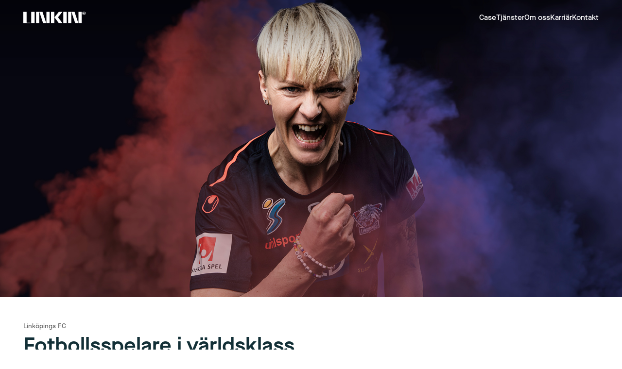

--- FILE ---
content_type: text/html; charset=UTF-8
request_url: https://linkin.se/case/linkopings-fc-fotbollsspelare-i-varldsklass/
body_size: 2704
content:
 <!doctype html><html lang="sv"><head><meta charset="UTF-8"/><meta name="viewport" content="width=device-width,initial-scale=1"><link rel="shortcut icon" type="image/png" href="/assets/images/favicon.ico?v=3"/><script id="CookieConsent" src="https://policy.app.cookieinformation.com/uc.js" data-culture="SV" async></script>   <script>var lbb_settings_data = JSON.parse('{\"general\":{\"title\":\"Linkin - Kreativ kommunikationsbyr\\u00e5\",\"description\":\"En kreativ kommunikationsbyr\\u00e5 i Link\\u00f6ping\",\"jobs_count\":0},\"menus\":{\"main_menu\":{\"title\":\"Huvudmeny\",\"items\":[{\"id\":22,\"url\":\"https:\\/\\/linkin.se\\/case\\/\",\"slug\":\"case\",\"title\":\"Case\",\"class\":\"\",\"target\":\"\",\"parent\":0},{\"id\":21,\"url\":\"https:\\/\\/linkin.se\\/tjanster\\/\",\"slug\":\"tjanster\",\"title\":\"Tj\\u00e4nster\",\"class\":\"\",\"target\":\"\",\"parent\":0},{\"id\":20,\"url\":\"https:\\/\\/linkin.se\\/om-oss\\/\",\"slug\":\"om-oss\",\"title\":\"Om oss\",\"class\":\"\",\"target\":\"\",\"parent\":0},{\"id\":2613,\"url\":\"https:\\/\\/linkin.se\\/jobba-hos-oss\\/\",\"slug\":\"jobba-hos-oss\",\"title\":\"Karri\\u00e4r\",\"class\":\"\",\"target\":\"\",\"parent\":0},{\"id\":19,\"url\":\"https:\\/\\/linkin.se\\/kontakt\\/\",\"slug\":\"kontakt\",\"title\":\"Kontakt\",\"class\":\"\",\"target\":\"\",\"parent\":0}]}},\"config\":{\"defaultPageSlug\":\"hem\",\"cpt\":[{\"type\":\"post\",\"rewrite\":\"\",\"endpoint\":\"posts\",\"taxonomies\":[\"category\",\"post_tag\",\"post_format\"]},{\"type\":\"case\",\"rewrite\":\"case\",\"endpoint\":\"case\",\"taxonomies\":[{\"name\":\"case_category\",\"rewrite\":\"case_category\"}]},{\"type\":\"position\",\"rewrite\":\"jobba-hos-oss\",\"endpoint\":\"position\",\"taxonomies\":[]}]},\"sitemap\":[],\"logged_in\":false,\"footer\":{\"fields\":{\"text\":\"<p><a href=\\\"tel:+4613-1901200\\\">Tel: +46 13-190 12 00<\\/a> \\u00b7 <a href=\\\"mailto:info@linkin.se\\\">info@linkin.se<\\/a><br \\/>\\n<a href=\\\"https:\\/\\/www.google.com\\/maps\\/place\\/Linkin\\/@58.4044249,15.6022645,15z\\/data=!4m2!3m1!1s0x0:0x2c646be6d1118b29?sa=X&amp;ved=2ahUKEwj--5nGpOn4AhVOX_EDHR_pAwkQ_BJ6BAguEAU\\\" target=\\\"_blank\\\" rel=\\\"noopener\\\">Fridtunagatan 41, 582 13 Link\\u00f6ping\\u00a0<\\/a><\\/p>\\n\",\"columns\":[{\"title\":\"Genv\\u00e4gar\",\"links\":[{\"link\":{\"title\":\"Case\",\"url\":\"https:\\/\\/linkin.se\\/case\\/\",\"target\":\"\"}},{\"link\":{\"title\":\"Om oss\",\"url\":\"https:\\/\\/linkin.se\\/om-oss\\/\",\"target\":\"\"}},{\"link\":{\"title\":\"Tj\\u00e4nster\",\"url\":\"https:\\/\\/linkin.se\\/tjanster\\/\",\"target\":\"\"}},{\"link\":{\"title\":\"Karri\\u00e4r\",\"url\":\"https:\\/\\/linkin.se\\/jobba-hos-oss\\/\",\"target\":\"\"}},{\"link\":{\"title\":\"Kontakt\",\"url\":\"https:\\/\\/linkin.se\\/kontakt\\/\",\"target\":\"\"}}]},{\"title\":\"Tj\\u00e4nster\",\"links\":[{\"link\":{\"title\":\"Branding & Identitet\",\"url\":\"https:\\/\\/linkin.se\\/tjanster\\/branding-identitet\\/\",\"target\":\"\"}},{\"link\":{\"title\":\"Kommunikation\",\"url\":\"https:\\/\\/linkin.se\\/tjanster\\/kommunikation\\/\",\"target\":\"\"}},{\"link\":{\"title\":\"Digitalt\",\"url\":\"https:\\/\\/linkin.se\\/tjanster\\/digitalt\\/\",\"target\":\"\"}},{\"link\":{\"title\":\"Studio\",\"url\":\"https:\\/\\/linkin.se\\/tjanster\\/studio\\/\",\"target\":\"\"}}]}]}}}');</script>  <meta name='robots' content='index, follow, max-image-preview:large, max-snippet:-1, max-video-preview:-1' />
	<style>img:is([sizes="auto" i], [sizes^="auto," i]) { contain-intrinsic-size: 3000px 1500px }</style>
	
	<!-- This site is optimized with the Yoast SEO plugin v26.4 - https://yoast.com/wordpress/plugins/seo/ -->
	<link rel="canonical" href="https://linkin.se/case/linkopings-fc-fotbollsspelare-i-varldsklass/" />
	<meta property="og:locale" content="sv_SE" />
	<meta property="og:type" content="article" />
	<meta property="og:title" content="Fotbollsspelare i världsklass | Linkin - Kreativ kommunikationsbyrå" />
	<meta property="og:url" content="https://linkin.se/case/linkopings-fc-fotbollsspelare-i-varldsklass/" />
	<meta property="og:site_name" content="Linkin - Kreativ kommunikationsbyrå" />
	<meta property="article:modified_time" content="2024-09-23T12:43:23+00:00" />
	<meta property="og:image" content="https://linkin.se/wp/custom/uploads/2024/02/linkin-grafik-rock-linkin-png-1.jpg" />
	<meta property="og:image:width" content="1200" />
	<meta property="og:image:height" content="675" />
	<meta property="og:image:type" content="image/jpeg" />
	<meta name="twitter:card" content="summary_large_image" />
	<script type="application/ld+json" class="yoast-schema-graph">{"@context":"https://schema.org","@graph":[{"@type":"WebPage","@id":"https://linkin.se/case/linkopings-fc-fotbollsspelare-i-varldsklass/","url":"https://linkin.se/case/linkopings-fc-fotbollsspelare-i-varldsklass/","name":"Fotbollsspelare i världsklass | Linkin - Kreativ kommunikationsbyrå","isPartOf":{"@id":"https://linkin.se/#website"},"datePublished":"2021-08-24T18:33:50+00:00","dateModified":"2024-09-23T12:43:23+00:00","breadcrumb":{"@id":"https://linkin.se/case/linkopings-fc-fotbollsspelare-i-varldsklass/#breadcrumb"},"inLanguage":"sv-SE","potentialAction":[{"@type":"ReadAction","target":["https://linkin.se/case/linkopings-fc-fotbollsspelare-i-varldsklass/"]}]},{"@type":"BreadcrumbList","@id":"https://linkin.se/case/linkopings-fc-fotbollsspelare-i-varldsklass/#breadcrumb","itemListElement":[{"@type":"ListItem","position":1,"name":"Home","item":"https://linkin.se/"},{"@type":"ListItem","position":2,"name":"Case","item":"https://linkin.se/case/"},{"@type":"ListItem","position":3,"name":"Fotbollsspelare i världsklass"}]},{"@type":"WebSite","@id":"https://linkin.se/#website","url":"https://linkin.se/","name":"Linkin - Kreativ kommunikationsbyrå","description":"En kreativ kommunikationsbyrå i Linköping","potentialAction":[{"@type":"SearchAction","target":{"@type":"EntryPoint","urlTemplate":"https://linkin.se/?s={search_term_string}"},"query-input":{"@type":"PropertyValueSpecification","valueRequired":true,"valueName":"search_term_string"}}],"inLanguage":"sv-SE"}]}</script>
	<!-- / Yoast SEO plugin. -->


<link rel='stylesheet' id='formidable-css' href='https://linkin.se/wp/custom/plugins/formidable/css/formidableforms.css?ver=3311328' type='text/css' media='all' />
<style id='classic-theme-styles-inline-css' type='text/css'>
/*! This file is auto-generated */
.wp-block-button__link{color:#fff;background-color:#32373c;border-radius:9999px;box-shadow:none;text-decoration:none;padding:calc(.667em + 2px) calc(1.333em + 2px);font-size:1.125em}.wp-block-file__button{background:#32373c;color:#fff;text-decoration:none}
</style>
<link rel="https://api.w.org/" href="https://linkin.se/wp-json/" /><link rel="alternate" title="JSON" type="application/json" href="https://linkin.se/wp-json/wp/v2/case/504" /><link rel="EditURI" type="application/rsd+xml" title="RSD" href="https://linkin.se/wp/core/xmlrpc.php?rsd" />
<meta name="generator" content="WordPress 6.7.4" />
<link rel='shortlink' href='https://linkin.se/?p=504' />
<link rel="alternate" title="oEmbed (JSON)" type="application/json+oembed" href="https://linkin.se/wp-json/oembed/1.0/embed?url=https%3A%2F%2Flinkin.se%2Fcase%2Flinkopings-fc-fotbollsspelare-i-varldsklass%2F" />
<link rel="alternate" title="oEmbed (XML)" type="text/xml+oembed" href="https://linkin.se/wp-json/oembed/1.0/embed?url=https%3A%2F%2Flinkin.se%2Fcase%2Flinkopings-fc-fotbollsspelare-i-varldsklass%2F&#038;format=xml" />
<script>document.documentElement.className += " js";</script>
 <script>(function(w,d,s,l,i){w[l]=w[l]||[];w[l].push({'gtm.start':
                    new Date().getTime(),event:'gtm.js'});var f=d.getElementsByTagName(s)[0],
                j=d.createElement(s),dl=l!='dataLayer'?'&l='+l:'';j.async=true;j.src=
                'https://ss.linkin.se/linkin.js?id='+i+dl;f.parentNode.insertBefore(j,f);
            })(window,document,'script','dataLayer','GTM-M4NZQB3');</script><script defer="defer" src="/bundle.js?5c8eccd490b451fd443f"></script><link href="/files/AlterraDisplay-Regular.woff2" rel="preload" as="font" crossorigin=""><link href="/files/MaisonNeueWEB-Book.woff2" rel="preload" as="font" crossorigin=""><link href="/files/MaisonNeueWEB-Demi.woff2" rel="preload" as="font" crossorigin=""><link href="/files/MaisonNeueWEB-Medium.woff2" rel="preload" as="font" crossorigin=""><link href="/style.min.css?5c8eccd490b451fd443f" rel="stylesheet"></head><body id="body"><div id="root"></div> <!-- Matomo --><script type="text/javascript">
var _paq = window._paq = window._paq || [];
_paq.push(['trackPageView']);_paq.push(['enableLinkTracking']);_paq.push(['alwaysUseSendBeacon']);_paq.push(['setTrackerUrl', "\/\/linkin.se\/wp\/custom\/plugins\/matomo\/app\/matomo.php"]);_paq.push(['setSiteId', '1']);var d=document, g=d.createElement('script'), s=d.getElementsByTagName('script')[0];
g.type='text/javascript'; g.async=true; g.src="\/\/linkin.se\/wp\/custom\/uploads\/matomo\/matomo.js"; s.parentNode.insertBefore(g,s);
</script>
<!-- End Matomo Code --> <noscript><iframe src="https://ss.linkin.se/ns.html?id=GTM-M4NZQB3" height="0" width="0" style="display:none;visibility:hidden"></iframe></noscript> <!-- Matomo --><script type="text/javascript">
var _paq = window._paq = window._paq || [];
_paq.push(['trackPageView']);_paq.push(['enableLinkTracking']);_paq.push(['alwaysUseSendBeacon']);_paq.push(['setTrackerUrl', "\/\/linkin.se\/wp\/custom\/plugins\/matomo\/app\/matomo.php"]);_paq.push(['setSiteId', '1']);var d=document, g=d.createElement('script'), s=d.getElementsByTagName('script')[0];
g.type='text/javascript'; g.async=true; g.src="\/\/linkin.se\/wp\/custom\/uploads\/matomo\/matomo.js"; s.parentNode.insertBefore(g,s);
</script>
<!-- End Matomo Code --> </body></html>

--- FILE ---
content_type: text/css; charset=UTF-8
request_url: https://linkin.se/css/600.5c8eccd490b451fd443f.css
body_size: 479
content:
.card{display:flex;flex-direction:column;position:relative;color:#133037;margin-bottom:1.5rem}.card .card-image{position:relative;padding-bottom:60%;overflow:hidden;background:#9ff9d4}.card .card-image img,.card .card-image video{position:absolute;left:0;top:0;width:100%;height:100%;object-fit:cover;overflow-clip-margin:unset;transition:all .75s cubic-bezier(0.23, 1, 0.32, 1)}.card .card-content{padding:.75rem 0}.card .card-content .card-top-title{font-size:.675rem;font-weight:500;margin:0 0 .125rem;opacity:.75}.card .card-content .card-title{font-size:1.25rem;margin:0 0 .5rem}.card .card-content .badge-group .badge{font-size:.575rem}.card .card-content .card-link{margin-top:auto;font-size:.85rem;font-weight:500;padding-top:2.5rem}.card:hover{cursor:pointer;color:inherit}.card:hover .card-image{background:#000}.card:hover .card-image img,.card:hover .card-image video{transform:scale(1.025)}.card:hover .card-link svg{transform:translateX(0.25rem)}.card--bg{background:#9ff9d4;border-radius:.25rem;height:100%;margin:0}.card--bg .card-content{padding:2rem}.card--bg .card-content .card-title{font-size:1.5rem}.card--bg .card-content .card-link{padding-top:20%}.card--bg:hover{background:rgb(183,250.5,222.75);box-shadow:0 .25rem 3rem rgba(0,0,0,.075)}.card--wide .card-content{display:flex;align-items:center}.card--wide .card-content .card-title{margin:0}.card--wide .card-content .card-icon{color:#133b52;margin-left:auto;font-size:1.5rem}.card-container{margin:0 0 1rem}
.section-group .section .column{margin:1.5rem 0;position:relative}.section-group .section .column .icon{color:#ff4a4b;font-size:3rem;margin-bottom:1.5rem}.section-group .section .column .column-title{margin-bottom:.5rem;font-size:1.25rem}.section-group .section .column .number{display:block;font-family:"Alterra Display";color:#ff4a4b;font-size:2.25rem;margin-bottom:.5rem}
.list-group{list-style:none;margin:0;padding:0}.list-group-item{border-bottom:1px solid}.list-group-item .list-link{display:flex;align-items:center;padding:.75rem 0;font-size:1.375rem;font-weight:500;color:#133037}.list-group-item .list-link .icon{margin-left:auto;transition:transform .25s;padding:0 .5rem}.list-group-item .list-link:hover{color:#133b52}.list-group-item .list-link:hover .icon{transform:translateX(0.5rem)}
.site-content .hero{min-height:40rem;height:80vh;display:flex;align-items:flex-end;justify-content:center;position:relative;background:#133037;color:#fff;overflow:hidden}@supports(-webkit-touch-callout: none){.site-content .hero{min-height:-webkit-fill-available}}.site-content .hero .hero-content{position:relative;z-index:1;width:100%;padding-bottom:calc(2rem + 1vw);opacity:0;animation:fadeInUp .5s .125s forwards}.site-content .hero .hero-content .top-title{text-transform:uppercase;letter-spacing:.075rem;font-weight:600;font-size:.675rem;opacity:.85;margin-bottom:.75rem}.site-content .hero .hero-content h1{color:inherit}@media(min-width: 992px){.site-content .hero .hero-content h1{font-size:3.5rem;max-width:60rem;letter-spacing:-0.075rem}}.site-content .hero .hero-content .link{color:inherit;margin-top:.5rem;font-size:.85rem}.site-content .hero .hero-bg{position:absolute;top:0;left:0;height:100%;width:100%;padding:0;object-fit:cover;transform:scale(2);animation:fadeInBg 2s forwards}

/*# sourceMappingURL=600.5c8eccd490b451fd443f.css.map*/

--- FILE ---
content_type: image/svg+xml
request_url: https://linkin.se/files/logo.svg
body_size: 495
content:
<?xml version="1.0" encoding="utf-8"?>
<!-- Generator: Adobe Illustrator 25.4.1, SVG Export Plug-In . SVG Version: 6.00 Build 0)  -->
<svg version="1.1" id="Lager_1" xmlns="http://www.w3.org/2000/svg" xmlns:xlink="http://www.w3.org/1999/xlink" x="0px" y="0px"
	 viewBox="0 0 2828.7 533.9" style="enable-background:new 0 0 2828.7 533.9;" xml:space="preserve">
<style type="text/css">
	.st0{fill:#063038;}
</style>
<g id="Lager_2_00000060718376574391191590000014212676274638796214_">
	<g id="Layer_1">
		<path class="st0" d="M2756.7,0c-34.5,0-63.2,18.8-72.3,43.5v59.6c9.1,24.8,37.8,43.6,72.3,43.6c33.9,0,62.9-18.8,72-43.6V43.5
			C2819.6,18.8,2790.6,0,2756.7,0z M2812.3,99.5c-6.6,18.4-29.6,31.8-55.6,31.8s-49-13.3-55.6-31.8V47.2
			c6.6-18.1,29.6-31.5,55.6-31.5s49,13.3,55.6,31.5V99.5z"/>
		<path class="st0" d="M2788.8,67.7V50.2c-3-8.8-13.6-16-25.7-16h-36.9v75.9h17.2V83.8h14.2l16.9,26.3h17.2v-2.4l-16.9-26.3
			C2781.5,78.6,2786.6,73.8,2788.8,67.7z M2771.8,62.9c-2.1,3.9-6.1,6-12.1,6h-16.3V48.4h16.3c6.1,0,10.6,3,12.1,7V62.9z"/>
		<path class="st0" d="M144,6.9H6.6C2.9,6.9,0,9.8,0,13.4v513.9c0,3.6,2.9,6.6,6.6,6.6c0,0,0,0,0,0h308.9c3.6,0,6.6-2.9,6.6-6.6
			c0,0,0,0,0,0v-12c0-3.6-2.9-6.6-6.6-6.6c0,0,0,0,0,0H157.2c-3.6,0-6.6-2.9-6.6-6.6V13.4C150.6,9.8,147.7,6.9,144,6.9
			C144,6.9,144,6.9,144,6.9z"/>
		<path class="st0" d="M367.5,6.9H505c3.6,0,6.6,2.9,6.6,6.6v513.9c0,3.6-2.9,6.6-6.6,6.6H367.5c-3.6,0-6.6-2.9-6.6-6.6V13.4
			C360.9,9.8,363.9,6.9,367.5,6.9z"/>
		<path class="st0" d="M731.2,15.5l168.1,513.9c0.9,2.7,3.4,4.5,6.3,4.5H1034c3.6,0,6.6-3,6.6-6.6c0-0.7-0.1-1.4-0.3-2L872.2,11.4
			c-0.9-2.7-3.4-4.5-6.2-4.5H737.5c-3.6,0-6.6,2.9-6.6,6.6C730.9,14.1,731,14.8,731.2,15.5z"/>
		<path class="st0" d="M584.3,6.9H718c3.6,0,6.6,2.9,6.6,6.6v513.9c0,3.6-2.9,6.6-6.6,6.6H584.3c-3.6,0-6.6-2.9-6.6-6.6V13.4
			C577.8,9.8,580.7,6.9,584.3,6.9z"/>
		<path class="st0" d="M1053.5,6.9h133.7c3.6,0,6.6,2.9,6.6,6.6v513.9c0,3.6-2.9,6.6-6.6,6.6h-133.7c-3.6,0-6.6-2.9-6.6-6.6V13.4
			C1046.9,9.8,1049.8,6.9,1053.5,6.9z"/>
		<path class="st0" d="M1768,6.9h-148c-2,0-3.9,0.9-5.2,2.5l-196.7,247.3c-1.8,2.3-1.9,5.6-0.1,8l196.8,266.6
			c1.2,1.7,3.2,2.7,5.3,2.7h150c3.6,0,6.6-2.9,6.6-6.6c0-1.4-0.5-2.8-1.3-3.9l-193.9-260.2c-1.8-2.4-1.7-5.7,0.2-8.1l191.5-237.6
			c2.3-2.8,1.8-7-1-9.3C1770.9,7.4,1769.5,6.9,1768,6.9z"/>
		<path class="st0" d="M1266.4,6.9h137.5c3.6,0,6.6,2.9,6.6,6.6v513.9c0,3.6-2.9,6.6-6.6,6.6h-137.5c-3.6,0-6.6-2.9-6.6-6.6V13.4
			C1259.8,9.8,1262.8,6.9,1266.4,6.9z"/>
		<path class="st0" d="M1826.6,6.9h137.5c3.6,0,6.6,2.9,6.6,6.6v513.9c0,3.6-2.9,6.6-6.6,6.6h-137.5c-3.6,0-6.6-2.9-6.6-6.6V13.4
			C1820.1,9.8,1823,6.9,1826.6,6.9z"/>
		<path class="st0" d="M2512.6,6.9h133.7c3.6,0,6.6,2.9,6.6,6.6v513.9c0,3.6-2.9,6.6-6.6,6.6h-133.7c-3.6,0-6.6-2.9-6.6-6.6V13.4
			C2506,9.8,2509,6.9,2512.6,6.9z"/>
		<path class="st0" d="M2190.3,15.5l168.1,513.9c0.9,2.7,3.4,4.5,6.3,4.5h128.5c3.6,0,6.6-3,6.6-6.6c0-0.7-0.1-1.4-0.3-2
			L2331.3,11.4c-0.9-2.7-3.4-4.5-6.2-4.5h-128.5c-3.6,0-6.6,2.9-6.6,6.6C2190,14.1,2190.1,14.8,2190.3,15.5z"/>
		<path class="st0" d="M2043.5,6.9h133.7c3.6,0,6.6,2.9,6.6,6.6v513.9c0,3.6-2.9,6.6-6.6,6.6h-133.7c-3.6,0-6.6-2.9-6.6-6.6V13.4
			C2036.9,9.8,2039.8,6.9,2043.5,6.9z"/>
	</g>
</g>
</svg>


--- FILE ---
content_type: image/svg+xml
request_url: https://linkin.se/files/logo-inverse.svg
body_size: 125
content:
<svg xmlns="http://www.w3.org/2000/svg" viewBox="0 0 2828.67 533.94"><defs><style>.cls-1{fill:#fff;}</style></defs><g id="Lager_2" data-name="Lager 2"><g id="Layer_1" data-name="Layer 1"><path class="cls-1" d="M2756.7,0c-34.49,0-63.22,18.76-72.29,43.55v59.59c9.07,24.79,37.8,43.55,72.29,43.55,33.86,0,62.9-18.76,72-43.55V43.55C2819.6,18.76,2790.56,0,2756.7,0Zm55.64,99.5c-6.65,18.45-29.64,31.75-55.64,31.75s-49-13.3-55.65-31.75V47.19c6.65-18.15,29.64-31.45,55.65-31.45s49,13.3,55.64,31.45Z"/><path class="cls-1" d="M2788.75,67.75V50.2c-3-8.76-13.6-16-25.71-16h-36.88v75.92h17.24V83.78h14.2l16.93,26.31h17.24v-2.42l-16.93-26.31C2781.49,78.63,2786.64,73.81,2788.75,67.75Zm-16.93-4.84c-2.13,3.94-6.05,6-12.11,6H2743.4V48.4h16.31c6.06,0,10.59,3,12.11,7Z"/><path class="cls-1" d="M144,6.86H6.58A6.58,6.58,0,0,0,0,13.44V527.36a6.58,6.58,0,0,0,6.58,6.58H315.46a6.57,6.57,0,0,0,6.58-6.58V515.31a6.57,6.57,0,0,0-6.58-6.58H157.19a6.59,6.59,0,0,1-6.58-6.58V13.44A6.58,6.58,0,0,0,144,6.86Z"/><rect class="cls-1" x="360.92" y="6.86" width="150.61" height="527.09" rx="6.58"/><path class="cls-1" d="M731.19,15.48,899.31,529.41a6.59,6.59,0,0,0,6.26,4.53H1034a6.58,6.58,0,0,0,6.25-8.62L872.17,11.39a6.57,6.57,0,0,0-6.25-4.53H737.45A6.58,6.58,0,0,0,731.19,15.48Z"/><rect class="cls-1" x="577.76" y="6.86" width="146.83" height="527.09" rx="6.58"/><rect class="cls-1" x="1046.89" y="6.86" width="146.83" height="527.09" rx="6.58"/><path class="cls-1" d="M1768,6.86H1620a6.59,6.59,0,0,0-5.15,2.48l-196.7,247.31a6.59,6.59,0,0,0-.14,8l196.85,266.61a6.57,6.57,0,0,0,5.29,2.67h150a6.58,6.58,0,0,0,5.28-10.51L1581.49,263.19a6.56,6.56,0,0,1,.15-8.06L1773.1,17.57A6.58,6.58,0,0,0,1768,6.86Z"/><rect class="cls-1" x="1259.85" y="6.86" width="150.61" height="527.09" rx="6.58"/><rect class="cls-1" x="1820.05" y="6.86" width="150.61" height="527.09" rx="6.58"/><rect class="cls-1" x="2506.02" y="6.86" width="146.83" height="527.09" rx="6.58"/><path class="cls-1" d="M2190.32,15.48l168.12,513.93a6.59,6.59,0,0,0,6.26,4.53h128.47a6.58,6.58,0,0,0,6.25-8.62L2331.3,11.39a6.57,6.57,0,0,0-6.25-4.53H2196.58A6.58,6.58,0,0,0,2190.32,15.48Z"/><rect class="cls-1" x="2036.89" y="6.86" width="146.83" height="527.09" rx="6.58"/></g></g></svg>

--- FILE ---
content_type: application/javascript; charset=UTF-8
request_url: https://linkin.se/js/600.5c8eccd490b451fd443f.bundle.js
body_size: 6608
content:
"use strict";(self.webpackChunklinkin_barebone=self.webpackChunklinkin_barebone||[]).push([[600],{6776:(e,t,n)=>{n.r(t),n.d(t,{default:()=>Ie});var r=n(6540),a=n(9733),i=n(8154),l=n(4625);const s=function(e){return r.createElement("main",{className:"site-content site-content--404"},r.createElement("div",{className:"page-header"},r.createElement("div",{className:"page-header-content"},r.createElement("div",{className:"container"},r.createElement("h1",{className:"page-title"},e.title),r.createElement("p",{className:"lead"},"Sidan du letar efter finns inte."),r.createElement(l.N_,{to:"/"},"Gå till startsidan")))))};const c=function(e){return r.createElement("main",{className:"site-content"},r.createElement("div",{className:"container"},e.posts&&e.posts.map((function(e){return r.createElement("div",null,r.createElement("h1",null,e.title),r.createElement("div",{dangerouslySetInnerHTML:{__html:e.content}}))}))))};var o=n(982),m=n(9456);const u=function(e){var t=e.buzzwords;return r.createElement("div",{className:"section section-standard"},r.createElement("div",{className:"container "+(t||e.title?"":"container-xs")},t&&r.createElement("hr",{className:"mt-3 mb-5"}),r.createElement("div",{className:"row"},e.title&&r.createElement("div",{className:"col-lg-6"},r.createElement("h2",{dangerouslySetInnerHTML:{__html:e.title}})),r.createElement("div",{className:"col-lg"+(t?"-7":"")},r.createElement("div",{className:"rte-content",dangerouslySetInnerHTML:{__html:e.content}})),t&&r.createElement("div",{className:"col-lg-4 ms-auto"},r.createElement("div",{className:"buzzwords"},t.map((function(e,t){return r.createElement("div",{key:t,className:"buzzword"},r.createElement(o.g,{icon:m.dmS}),e.buzzword)})))))))};const d=function(e){return r.createElement("div",{className:"section section-intro"},r.createElement("div",{className:"container container-sm"},r.createElement("div",{className:"lead",dangerouslySetInnerHTML:{__html:e.text}})))};const p=function(e){return r.createElement("div",{className:"section section-well"},r.createElement("div",{className:"container container-md"},r.createElement("div",{className:"lead",dangerouslySetInnerHTML:{__html:e.text}})))};var f=n(8722);function v(e){return v="function"==typeof Symbol&&"symbol"==typeof Symbol.iterator?function(e){return typeof e}:function(e){return e&&"function"==typeof Symbol&&e.constructor===Symbol&&e!==Symbol.prototype?"symbol":typeof e},v(e)}function g(e,t){if(!(e instanceof t))throw new TypeError("Cannot call a class as a function")}function h(e,t){for(var n=0;n<t.length;n++){var r=t[n];r.enumerable=r.enumerable||!1,r.configurable=!0,"value"in r&&(r.writable=!0),Object.defineProperty(e,y(r.key),r)}}function E(e,t,n){return t&&h(e.prototype,t),n&&h(e,n),Object.defineProperty(e,"prototype",{writable:!1}),e}function y(e){var t=function(e,t){if("object"!=v(e)||!e)return e;var n=e[Symbol.toPrimitive];if(void 0!==n){var r=n.call(e,t||"default");if("object"!=v(r))return r;throw new TypeError("@@toPrimitive must return a primitive value.")}return("string"===t?String:Number)(e)}(e,"string");return"symbol"==v(t)?t:t+""}function b(e,t,n){return t=w(t),function(e,t){if(t&&("object"==v(t)||"function"==typeof t))return t;if(void 0!==t)throw new TypeError("Derived constructors may only return object or undefined");return function(e){if(void 0===e)throw new ReferenceError("this hasn't been initialised - super() hasn't been called");return e}(e)}(e,N()?Reflect.construct(t,n||[],w(e).constructor):t.apply(e,n))}function N(){try{var e=!Boolean.prototype.valueOf.call(Reflect.construct(Boolean,[],(function(){})))}catch(e){}return(N=function(){return!!e})()}function w(e){return w=Object.setPrototypeOf?Object.getPrototypeOf.bind():function(e){return e.__proto__||Object.getPrototypeOf(e)},w(e)}function _(e,t){if("function"!=typeof t&&null!==t)throw new TypeError("Super expression must either be null or a function");e.prototype=Object.create(t&&t.prototype,{constructor:{value:e,writable:!0,configurable:!0}}),Object.defineProperty(e,"prototype",{writable:!1}),t&&k(e,t)}function k(e,t){return k=Object.setPrototypeOf?Object.setPrototypeOf.bind():function(e,t){return e.__proto__=t,e},k(e,t)}var O=function(e){function t(e){var n;return g(this,t),(n=b(this,t,[e])).state={loaded:!1},n.trigger=n.viewportTrigger.bind(n),n}return _(t,e),E(t,[{key:"componentDidMount",value:function(){!1!==this.props.suspend&&(0==this.inViewPort()&&window.addEventListener("scroll",this.trigger,{passive:!0}),this.trigger())}},{key:"componentWillUnmount",value:function(){window.removeEventListener("scroll",this.trigger)}},{key:"onLoad",value:function(){this.setState({loaded:!0})}},{key:"viewportTrigger",value:function(){this.inViewPort()&&(window.removeEventListener("scroll",this.trigger),this.setState({load:!0}))}},{key:"inViewPort",value:function(){if(this.refs.image){var e=this.refs.image.getBoundingClientRect(),t=window.innerHeight||document.documentElement.clientHeight;return e.top-(1-this.props.suspendOffset?this.props.suspendOffset:.25)*t<=t&&e.left>=0&&e.right<=(window.innerWidth||document.documentElement.clientWidth)}}},{key:"render",value:function(){if(!this.props.url)return this.props.fallback?r.createElement("img",{src:this.props.fallback}):null;var e="100vw";if(this.props.maxWidth&&(e=this.props.maxWidth),"image/svg+xml"==this.props.mime_type)return r.createElement("img",{src:this.props.url});var t=this.props.className+" wp-image";1==this.props.animate&&(t+=" wp-image-animate",this.state.loaded?t+=" wp-image-loaded":t+=" wp-image-loading");var n=r.createElement("img",{ref:"image",className:t,alt:this.props.alt});if(0==this.props.suspend||1==this.state.load){var a=[];a.push(this.props.sizes.thumbnail+" "+this.props.sizes["thumbnail-width"]+"w"),a.push(this.props.sizes.medium+" "+this.props.sizes["medium-width"]+"w"),a.push(this.props.sizes.medium_large+" "+this.props.sizes["medium_large-width"]+"w"),a.push(this.props.sizes.large+" "+this.props.sizes["large-width"]+"w"),a.push(this.props.url+" "+this.props.width+"w");var i="(max-width: "+this.props.sizes["thumbnail-width"]+"px) "+this.props.sizes["thumbnail-width"]+"px, (max-width: "+this.props.sizes["medium-width"]+"px) "+this.props.sizes["medium-width"]+"px,  (max-width: "+this.props.sizes["medium_large-width"]+"px) "+this.props.sizes["medium_large-width"]+"px,(max-width: "+this.props.sizes["large-width"]+"px) "+this.props.sizes["large-width"]+"px, "+e;n=r.createElement("img",{ref:"image",srcSet:a.join(", "),sizes:i,src:this.props.url,className:t,alt:this.props.alt,onLoad:this.onLoad.bind(this)})}return n}}])}(r.Component),j=function(e){function t(){var e;return g(this,t),(e=b(this,t)).state={url:"",load:!1},e.trigger=e.viewportTrigger.bind(e),e}return _(t,e),E(t,[{key:"componentDidMount",value:function(){!1!==this.props.suspend&&(0==this.inViewPort()&&window.addEventListener("scroll",this.trigger,{passive:!0}),this.trigger()),this.addImage(this.props)}},{key:"componentWillUnmount",value:function(){window.removeEventListener("scroll",this.trigger)}},{key:"viewportTrigger",value:function(){this.inViewPort()&&(window.removeEventListener("scroll",this.trigger),this.setState({load:!0}))}},{key:"inViewPort",value:function(){if(this.refs.imagecontainer){var e=this.refs.imagecontainer.getBoundingClientRect(),t=window.innerHeight||document.documentElement.clientHeight;return e.top-(1-this.props.suspendOffset?this.props.suspendOffset:.25)*t<=t&&e.left>=0&&e.right<=(window.innerWidth||document.documentElement.clientWidth)}}},{key:"UNSAFE_componentWillReceiveProps",value:function(e){!1!==this.props.suspend&&(0==this.inViewPort()&&window.addEventListener("scroll",this.trigger,{passive:!0}),this.trigger()),this.addImage(e)}},{key:"addImage",value:function(e){if(e.image){var t=[{url:e.image.sizes.thumbnail,width:e.image.sizes["thumbnail-width"]},{url:e.image.sizes.medium,width:e.image.sizes["medium-width"]},{url:e.image.sizes.medium_large,width:e.image.sizes["medium_large-width"]},{url:e.image.sizes.large,width:e.image.sizes["large-width"]},{url:e.image.url,width:e.image.width}],n=e.image.url,r=this.refs.imagecontainer.getBoundingClientRect().width*(e.useRetina?2:1);t.sort((function(e,t){return e.width==t.width?0:e.width<t.width?-1:1})).reverse().forEach((function(e){e.width>=r&&(n=e.url)})),this.setState({url:n})}e.url&&this.setState({url:e.url})}},{key:"render",value:function(){if(0===this.state.url.length)return r.createElement("div",{ref:"imagecontainer",className:this.props.className},this.props.children);var e={};return 0!=this.props.suspend&&1!=this.state.load||(e={backgroundImage:"url("+this.state.url+")"}),r.createElement("div",{ref:"imagecontainer",className:this.props.className+" wp-image-bg-container",style:e},this.props.children)}}])}(r.Component);function S(e){return S="function"==typeof Symbol&&"symbol"==typeof Symbol.iterator?function(e){return typeof e}:function(e){return e&&"function"==typeof Symbol&&e.constructor===Symbol&&e!==Symbol.prototype?"symbol":typeof e},S(e)}function P(e,t){for(var n=0;n<t.length;n++){var r=t[n];r.enumerable=r.enumerable||!1,r.configurable=!0,"value"in r&&(r.writable=!0),Object.defineProperty(e,x(r.key),r)}}function x(e){var t=function(e,t){if("object"!=S(e)||!e)return e;var n=e[Symbol.toPrimitive];if(void 0!==n){var r=n.call(e,t||"default");if("object"!=S(r))return r;throw new TypeError("@@toPrimitive must return a primitive value.")}return("string"===t?String:Number)(e)}(e,"string");return"symbol"==S(t)?t:t+""}function T(e,t,n){return t=L(t),function(e,t){if(t&&("object"==S(t)||"function"==typeof t))return t;if(void 0!==t)throw new TypeError("Derived constructors may only return object or undefined");return function(e){if(void 0===e)throw new ReferenceError("this hasn't been initialised - super() hasn't been called");return e}(e)}(e,z()?Reflect.construct(t,n||[],L(e).constructor):t.apply(e,n))}function z(){try{var e=!Boolean.prototype.valueOf.call(Reflect.construct(Boolean,[],(function(){})))}catch(e){}return(z=function(){return!!e})()}function L(e){return L=Object.setPrototypeOf?Object.getPrototypeOf.bind():function(e){return e.__proto__||Object.getPrototypeOf(e)},L(e)}function I(e,t){return I=Object.setPrototypeOf?Object.setPrototypeOf.bind():function(e,t){return e.__proto__=t,e},I(e,t)}var C=function(e){function t(e){var n;return function(e,t){if(!(e instanceof t))throw new TypeError("Cannot call a class as a function")}(this,t),(n=T(this,t,[e])).state={loaded:!1},n.trigger=n.viewportTrigger.bind(n),n}return function(e,t){if("function"!=typeof t&&null!==t)throw new TypeError("Super expression must either be null or a function");e.prototype=Object.create(t&&t.prototype,{constructor:{value:e,writable:!0,configurable:!0}}),Object.defineProperty(e,"prototype",{writable:!1}),t&&I(e,t)}(t,e),n=t,(a=[{key:"componentDidMount",value:function(){1==this.props.suspend&&(0==this.inViewPort()&&window.addEventListener("scroll",this.trigger,{passive:!0}),this.trigger())}},{key:"componentWillUnmount",value:function(){window.removeEventListener("scroll",this.trigger)}},{key:"onLoad",value:function(){this.setState({loaded:!0})}},{key:"viewportTrigger",value:function(){this.inViewPort()&&(window.removeEventListener("scroll",this.trigger),this.setState({load:!0}))}},{key:"inViewPort",value:function(){if(this.refs.video){var e=this.refs.video.getBoundingClientRect(),t=window.innerHeight||document.documentElement.clientHeight;return e.top-(1-this.props.suspendOffset?this.props.suspendOffset:.1)*t<=t&&e.left>=0&&e.right<=(window.innerWidth||document.documentElement.clientWidth)}}},{key:"render",value:function(){if(!this.props.url)return null;var e=r.createElement("video",{ref:"video"});return!0===this.props.suspend&&1!=this.state.load||(e=r.createElement("video",{ref:"video",src:this.props.url,autoPlay:!0,playsInline:!0,loop:!0,muted:!0,onLoad:this.onLoad.bind(this)})),e}}])&&P(n.prototype,a),i&&P(n,i),Object.defineProperty(n,"prototype",{writable:!1}),n;var n,a,i}(r.Component);function A(){return A=Object.assign?Object.assign.bind():function(e){for(var t=1;t<arguments.length;t++){var n=arguments[t];for(var r in n)({}).hasOwnProperty.call(n,r)&&(e[r]=n[r])}return e},A.apply(null,arguments)}const R=function(e){return r.createElement(f.A,{url:e.url,className:"card"+(e.bg?" card--bg":"")+(e.wide?" card--wide":"")},(e.thumbnail||e.video_thumbnail)&&r.createElement("div",{className:"card-image"},e.video_thumbnail?r.createElement(C,{url:e.video_thumbnail,suspend:!0,suspendOffset:.33}):r.createElement(O,A({suspend:!0,animate:!0,useRetina:window.devicePixelRatio>1},e.thumbnail))),r.createElement("div",{className:"card-content"},e.client&&r.createElement("p",{className:"card-top-title"},e.client),r.createElement("h3",{className:"card-title"},e.title),e.text&&r.createElement("div",{className:"card-text",dangerouslySetInnerHTML:{__html:e.text}}),e.categories&&r.createElement("div",{className:"badge-group"},e.categories.slice(0,3).map((function(e,t){return r.createElement("span",{key:t,className:"badge"},e.name)})),e.categories.length>3&&r.createElement("span",{className:"badge"},"+",e.categories.length-3)),e.show_link&&r.createElement("span",{className:"card-link link"},"Läs mer ",r.createElement(o.g,{className:"icon",icon:m.ltm})),e.wide&&r.createElement(o.g,{className:"card-icon",icon:m.ltm})))};const H=function(e){return r.createElement("div",{className:"section section-cases-selected"},r.createElement("div",{className:"section-header"},r.createElement("div",{className:"container"},r.createElement("div",{className:"row align-items-center"},r.createElement("div",{className:"col-md"},r.createElement("h2",{className:"section-title"},e.title)),r.createElement("div",{className:"col-md text-md-end"},e.link&&r.createElement(f.A,{url:e.link.url,className:"section-link link"},e.link.title," ",r.createElement(o.g,{className:"icon",icon:m.ltm})))))),r.createElement("div",{className:"container"},e.cases&&e.cases.length>0&&r.createElement("div",{className:"grid"},r.createElement("div",{className:"row"},e.cases.map((function(e,t){return r.createElement("div",{key:t,className:"card-container "+(t<2?"col-md-6":"col-sm-6 col-md-4")},r.createElement(R,{url:e.url,title:e.title,client:e.client,thumbnail:e.thumbnail,video_thumbnail:e.video_thumbnail,categories:e.categories}))}))))))};const M=function(e){return r.createElement("div",{className:"section section-cases-selected"},r.createElement("div",{className:"section-header"},r.createElement("div",{className:"container"},r.createElement("h2",{className:"section-title"},e.title))),r.createElement("div",{className:"section-content"},r.createElement("div",{className:"container"},e.cases&&e.cases.length>0&&r.createElement("div",{className:"grid"},r.createElement("div",{className:"row row-xs"+(e.cases.length<3?"justify-content-center":"")},e.cases.map((function(e,t){return r.createElement("div",{key:t,className:"card-container col-sm-6 col-lg-4"},r.createElement(R,{client:e.client,url:e.url,title:e.title,thumbnail:e.thumbnail,video_thumbnail:e.video_thumbnail,categories:e.categories}))})))),e.link&&r.createElement("div",{className:"text-center"},r.createElement(f.A,{url:e.link.url,className:"section-link"},e.link.title)))))};const W=function(e){return r.createElement("div",{className:"section section-image-text"},r.createElement("div",{className:"container"},r.createElement("div",{className:"row row-lg"},r.createElement("div",{className:"col-lg-7"+("right"==e.image_position?" order-lg-2":"")},r.createElement("div",{className:"image-container"},r.createElement(O,e.image))),r.createElement("div",{className:"col-lg"},r.createElement("div",{className:"section-content"},r.createElement("h2",{className:"section-title"},e.title),r.createElement("div",{className:"rte-content",dangerouslySetInnerHTML:{__html:e.text}}),e.link&&r.createElement(f.A,{url:e.link.url,className:"section-link link"},e.link.title," ",r.createElement(o.g,{className:"icon",icon:m.ltm})))))))};function D(){return D=Object.assign?Object.assign.bind():function(e){for(var t=1;t<arguments.length;t++){var n=arguments[t];for(var r in n)({}).hasOwnProperty.call(n,r)&&(e[r]=n[r])}return e},D.apply(null,arguments)}const B=function(e){return r.createElement("div",{className:"section section-image"},r.createElement("div",{className:"container"},e.title&&r.createElement("div",{className:"section-header text-center"},r.createElement("h2",null,e.title)),r.createElement(O,D({},e.image,{suspend:!0,animate:!0,className:"mb-lg-0"}))))};const V=function(e){return r.createElement("div",{className:"section section-columns"},e.title&&r.createElement("div",{className:"section-header"},r.createElement("div",{className:"container"},r.createElement("h2",null,e.title))),r.createElement("div",{className:"container"},e.column&&r.createElement("div",{className:"row row-lg"},e.column.map((function(e,t){var n="";switch(e.icon.replace("fal fa-","")){case"comments-alt":n=m.$P6;break;case"bring-forward":n=m.B4x;break;case"smile":n=m.Qpm;break;case"tasks":n=m.AgW;break;case"compass":n=m.Q9Y;break;case"heart":n=m.qcK}return r.createElement("div",{key:t,className:"col-sm-6 col-md-4"},r.createElement("div",{className:"column"},e.icon?r.createElement(o.g,{icon:n,className:"icon"}):r.createElement("span",{className:"number"},"0",t+1),r.createElement("h2",{className:"sm column-title"},e.title),e.text&&r.createElement("p",null,e.text)))})))))};const U=function(e){return r.createElement("div",{className:"section section-cards"},r.createElement("div",{className:"container"},e.title&&r.createElement("div",{className:"section-header"},r.createElement("h2",null,e.title)),r.createElement("div",{className:"row row-md"},e.cards&&e.cards.map((function(e,t){return r.createElement("div",{key:t,className:"col-md-6 card-container"},r.createElement(R,{url:e.link.url,title:e.title,text:e.text,show_link:!0,bg:!0}))})))))};const F=function(e){return r.createElement("div",{className:"section section-stats"},r.createElement("div",{className:"container"},e.title&&r.createElement("div",{className:"section-header"},r.createElement("h2",null,e.title)),e.stats&&r.createElement("div",{className:"stats"},r.createElement("div",{className:"row justify-content-center"},e.stats.map((function(e,t){return r.createElement("div",{key:t,className:"col-6 col-md-4"},r.createElement("div",{className:"stats-cell"},r.createElement("p",{className:"lead"},e.value),r.createElement("p",{className:"small"},e.label)))}))))))};function G(){return G=Object.assign?Object.assign.bind():function(e){for(var t=1;t<arguments.length;t++){var n=arguments[t];for(var r in n)({}).hasOwnProperty.call(n,r)&&(e[r]=n[r])}return e},G.apply(null,arguments)}const Q=function(e){return r.createElement("div",{className:"section section-contact"},e.title&&r.createElement("div",{className:"section-header"},r.createElement("div",{className:"container"},r.createElement("h2",{className:"section-title section-title--small d-none"},e.title))),r.createElement("div",{className:"section-content"},r.createElement("div",{className:"container"},e.employees.length>0&&r.createElement("div",{className:"row"},e.employees.map((function(e,t){return r.createElement("div",{key:t,className:"col-sm-6 col-md-4 col-lg-3"},r.createElement("div",{className:"contact-column"},r.createElement("div",{className:"image-container"},r.createElement(O,G({},e.image,{suspend:!0,animate:!0}))),e.role&&r.createElement("p",{className:"role"},e.role),r.createElement("h3",null,e.title),r.createElement("div",{className:"contact-text"},e.email&&r.createElement("p",null,r.createElement("a",{href:"mailto:"+e.email},e.email)),e.phone&&r.createElement("p",null,r.createElement("a",{href:"tel:"+e.phone},e.phone)))))}))))))};const q=function(e){return r.createElement("div",{className:"section"},r.createElement("div",{className:"container"},r.createElement("hr",{className:"m-0"})))};function $(){return $=Object.assign?Object.assign.bind():function(e){for(var t=1;t<arguments.length;t++){var n=arguments[t];for(var r in n)({}).hasOwnProperty.call(n,r)&&(e[r]=n[r])}return e},$.apply(null,arguments)}const J=function(e){return r.createElement("div",{className:"section section-media"},r.createElement("div",{className:"container"},r.createElement("div",{className:"row"},e.images.map((function(e,t){var n,a;return r.createElement("div",{key:t,className:"image-container col-md-"+e.image_container},r.createElement(O,$({className:"image"},e.image,{suspend:!0,alt:null===(n=e.image)||void 0===n?void 0:n.alt,animate:!0})),(null===(a=e.image)||void 0===a?void 0:a.caption)&&r.createElement("div",{className:"image-caption"},r.createElement("p",null,e.image.caption)))})))))};const K=function(e){return r.createElement("div",{className:"section section-media"},r.createElement("div",{className:"container"},r.createElement("div",{className:"video-container"},"file"==e.source&&r.createElement("video",{src:e.video.url,autoPlay:!0,playsInline:!0,loop:!0,muted:!0}),"embed"==e.source&&r.createElement("div",{dangerouslySetInnerHTML:{__html:e.video_embed}}),"url"==e.source&&r.createElement("video",{src:e.video_url,autoPlay:!0,playsInline:!0,loop:!0,muted:!0}))))};function Y(){return Y=Object.assign?Object.assign.bind():function(e){for(var t=1;t<arguments.length;t++){var n=arguments[t];for(var r in n)({}).hasOwnProperty.call(n,r)&&(e[r]=n[r])}return e},Y.apply(null,arguments)}const Z=function(e){return r.createElement("div",{className:"section"},r.createElement("div",{className:"container container-lg1"},e.title&&r.createElement("div",{className:"section-header"},r.createElement("h2",null,e.title)),r.createElement("div",{className:"logo-group"},r.createElement("div",{className:"row row-sm"},e.items&&e.items.map((function(e,t){return r.createElement("div",{key:t,className:"col-sm-6 col-md-4 col-lg-3 column"},r.createElement("div",{className:"logo-group-item"},r.createElement(f.A,{url:e.url,target:"_blank",className:"logo"},r.createElement(O,Y({suspend:!0},e.logo,{suspendOffset:.5}))),e.text&&r.createElement("p",{dangerouslySetInnerHTML:{__html:e.text}})))}))))))};const X=function(e){return r.createElement("div",{className:"section"},e.title&&r.createElement("div",{className:"section-header"},r.createElement("div",{className:"container"},r.createElement("h2",{className:"section-title"},e.title))),r.createElement("div",{className:"container"},e.positions&&e.positions.map((function(e,t){return r.createElement("div",{key:t,className:"card-container"},r.createElement(R,{url:e.url,title:e.title,text:e.text,wide:!0,bg:!0}))}))))};const ee=function(e){return r.createElement("div",{className:"section section-light"},r.createElement("div",{className:"container"},r.createElement("div",{className:"row row-lg"},r.createElement("div",{className:"col-lg-6"},r.createElement("h2",{className:"section-title"},e.title),r.createElement("div",{className:"rte-content",dangerouslySetInnerHTML:{__html:e.text}}),e.link&&r.createElement(f.A,{url:e.link.url,className:"link section-link mt-4"},e.link.title," ",r.createElement(o.g,{className:"icon",icon:m.ltm}))),r.createElement("div",{className:"col-lg-5 ms-auto pt-5 pt-lg-0"},e.links&&r.createElement("ul",{className:"list-group"},e.links.map((function(e,t){return r.createElement("li",{key:t,className:"list-group-item"},r.createElement(f.A,{key:t,url:e.link.url,className:"list-link"},e.link.title," ",r.createElement(o.g,{className:"icon",icon:m.ltm})))})))))))};const te=function(e){var t=function(e){switch(e){case"standard":default:return u;case"intro":return d;case"text":return p;case"cases":return H;case"cases_selected":return M;case"image_text":return W;case"image":return B;case"gallery":return J;case"video":return K;case"columns":return V;case"cards":return U;case"stats":return F;case"employees":return Q;case"awards":return Z;case"positions":return X;case"link_group":return ee;case"divider":return q}return null}(e.acf_fc_layout);return r.createElement(t,e)};function ne(){return ne=Object.assign?Object.assign.bind():function(e){for(var t=1;t<arguments.length;t++){var n=arguments[t];for(var r in n)({}).hasOwnProperty.call(n,r)&&(e[r]=n[r])}return e},ne.apply(null,arguments)}const re=function(e){return r.createElement("main",{className:"site-content"},r.createElement("div",{className:"container"},r.createElement("div",{className:"page-header"},r.createElement("h1",{className:"page-title"},e.fields.alt_title?e.fields.alt_title:e.title),e.fields.preamble&&r.createElement("p",{className:"lead"},e.fields.preamble)),e.fields.cover_image&&r.createElement(O,ne({className:"page-image"},e.fields.cover_image)),r.createElement("div",{className:"page-content"},r.createElement("div",{dangerouslySetInnerHTML:{__html:e.content}})),e.fields.sections&&e.fields.sections.map((function(e,t){return r.createElement(te,ne({key:t},e))}))),!e.loaded&&r.createElement("div",{className:"loader"}))};n(6790);function ae(){return ae=Object.assign?Object.assign.bind():function(e){for(var t=1;t<arguments.length;t++){var n=arguments[t];for(var r in n)({}).hasOwnProperty.call(n,r)&&(e[r]=n[r])}return e},ae.apply(null,arguments)}const ie=function(e){return r.createElement("main",{className:"site-content"},e.fields.hero&&r.createElement("div",{className:"hero"},r.createElement("div",{className:"hero-content"},r.createElement("div",{className:"container"},e.fields.hero.top_title&&r.createElement("p",{className:"top-title"},e.fields.hero.top_title),r.createElement("h1",null,e.fields.hero.title),e.fields.hero.link&&r.createElement(f.A,{url:e.fields.hero.link.url,className:"link"},e.fields.hero.link.title," ",r.createElement(o.g,{className:"icon",icon:m.ltm})))),"video"===e.fields.hero.bg_type?r.createElement("video",{className:"hero-bg",src:e.fields.hero.video,autoPlay:!0,playsInline:!0,loop:!0,muted:!0}):r.createElement(j,{className:"hero-bg",image:e.fields.hero.image})),r.createElement("div",{className:"section-group section-group-start"},e.fields.sections&&e.fields.sections.map((function(e,t){return r.createElement(te,ae({key:t},e))}))))};var le=n(5685);function se(){return se=Object.assign?Object.assign.bind():function(e){for(var t=1;t<arguments.length;t++){var n=arguments[t];for(var r in n)({}).hasOwnProperty.call(n,r)&&(e[r]=n[r])}return e},se.apply(null,arguments)}const ce=function(e){return r.createElement("main",{className:"site-content"},r.createElement("div",{className:"page-header"+(e.fields.page_image?" page-header--cover has-image":"")},r.createElement("div",{className:"page-header-content"},r.createElement("div",{className:"container"},e.fields.alt_title&&r.createElement("span",{className:"top-title"},e.title),e.custom.parent&&r.createElement(f.A,{url:e.custom.parent.url,className:"back-link"},r.createElement(o.g,{icon:le.Wzs})," ",e.custom.parent.title),e.fields.preamble?r.createElement("span",{className:"page-title"},e.fields.alt_title?e.fields.alt_title:e.title):r.createElement("h1",{className:"page-title"},e.fields.alt_title?e.fields.alt_title:e.title),e.fields.preamble&&r.createElement("h1",{className:"lead",dangerouslySetInnerHTML:{__html:e.fields.preamble}}))),e.fields.page_image&&r.createElement(j,{image:e.fields.page_image,useRetina:window.devicePixelRatio>1,className:"page-header-bg"}),e.fields.page_image&&r.createElement("div",{className:"page-header-overlay"})),r.createElement("div",{className:"section-group"},e.fields.sections&&e.fields.sections.map((function(e,t){return r.createElement(te,se({key:t},e))}))))};var oe=n(1915);function me(e,t){return function(e){if(Array.isArray(e))return e}(e)||function(e,t){var n=null==e?null:"undefined"!=typeof Symbol&&e[Symbol.iterator]||e["@@iterator"];if(null!=n){var r,a,i,l,s=[],c=!0,o=!1;try{if(i=(n=n.call(e)).next,0===t){if(Object(n)!==n)return;c=!1}else for(;!(c=(r=i.call(n)).done)&&(s.push(r.value),s.length!==t);c=!0);}catch(e){o=!0,a=e}finally{try{if(!c&&null!=n.return&&(l=n.return(),Object(l)!==l))return}finally{if(o)throw a}}return s}}(e,t)||function(e,t){if(e){if("string"==typeof e)return ue(e,t);var n={}.toString.call(e).slice(8,-1);return"Object"===n&&e.constructor&&(n=e.constructor.name),"Map"===n||"Set"===n?Array.from(e):"Arguments"===n||/^(?:Ui|I)nt(?:8|16|32)(?:Clamped)?Array$/.test(n)?ue(e,t):void 0}}(e,t)||function(){throw new TypeError("Invalid attempt to destructure non-iterable instance.\nIn order to be iterable, non-array objects must have a [Symbol.iterator]() method.")}()}function ue(e,t){(null==t||t>e.length)&&(t=e.length);for(var n=0,r=Array(t);n<t;n++)r[n]=e[n];return r}const de=(0,n(6347).y)((0,a.Ng)((function(e){return e.customState}),(function(e){return{toggleDropdown:function(t,n){e({type:"DROPDOWN_TOGGLED",id:t})},filterCategory:function(t){t.id?window.history.pushState({},null,"/case/kategori/"+t.slug):window.history.pushState({},null,"/case"),e({type:"CASES_FILTER",category:t.id?t.id:-1,title:t.title})}}}))((function(e){var t=me((0,r.useState)(!1),2),n=t[0],a=t[1],i=me((0,r.useState)(!1),2),l=i[0],s=i[1],c=me((0,r.useState)(!1),2),u=c[0],d=c[1];(0,r.useEffect)((function(){var t=e.match.params.sub2,n=e.custom.categories.filter((function(e){return e.slug==t}));if(n.length>0&&!e.filter){var r=n[0];oe.M.dispatch({type:"CASES_FILTER",category:r.id?r.id:-1,title:r.title})}})),(0,r.useEffect)((function(){window.addEventListener("scroll",(function(){a(!0)}))}));var p=[];return e.custom.cases&&(p=e.custom.cases,e.filter?e.filter.category>0&&(p=p.filter((function(t){return t.categories&&t.categories.map((function(e){return e.term_id})).indexOf(e.filter.category)>=0}))):0==n&&(p=p.slice(0,10))),e.match.params.sub2&&!e.filter?null:r.createElement("main",{className:"site-content"},r.createElement("div",{className:"page-header"},r.createElement("div",{className:"page-header-content"},r.createElement("div",{className:"container"},r.createElement("div",{className:"row"},r.createElement("div",{className:"col"},r.createElement("h1",{className:"page-title"},e.fields.alt_title?e.fields.alt_title:e.title)),r.createElement("div",{className:"col text-end d-lg-none"},r.createElement("button",{className:"button"+(l?" button-light":""),onClick:function(){return s(!l)}},r.createElement(o.g,{icon:l?m.GRI:m.wQq,fixedWidth:!0})))),e.custom.categories&&r.createElement("div",{className:"page-filter d-lg-block "+(l?"d-block":"d-none")},r.createElement("div",{className:"nav-container"},r.createElement("ul",{className:"nav"},r.createElement("li",{className:"nav-item"},r.createElement("button",{className:"nav-link"+(e.filter&&-1!=e.filter.category&&e.filter.category?"":" current"),onClick:e.filterCategory.bind(null,-1)},"Alla")),e.custom.categories.map((function(t,n){return r.createElement("li",{key:n,className:"nav-item"+(n>6&&!u?" d-none":"")},r.createElement("button",{onClick:e.filterCategory.bind(null,t),className:"nav-link"+(e.filter&&e.filter.category===t.id?" current":"")},t.title))})),r.createElement("li",{className:"nav-item"},r.createElement("button",{onClick:function(){return d(!u)},className:"nav-link"},r.createElement(o.g,{icon:u?m.EZy:m.QLR})," Visa ",u?"färre":"fler")))))))),r.createElement("div",{className:"section-group"},r.createElement("div",{className:"section"},r.createElement("div",{className:"container"},p.length>0&&r.createElement("div",{className:"row"},p.map((function(e,t){return r.createElement("div",{key:e.id,className:"card-container col-md-6"+(t>1?" col-lg-4":"")},r.createElement(R,{client:e.client,url:e.url,title:e.title,thumbnail:e.thumbnail,video_thumbnail:e.video_thumbnail,categories:e.categories}))})))))))})));function pe(){return pe=Object.assign?Object.assign.bind():function(e){for(var t=1;t<arguments.length;t++){var n=arguments[t];for(var r in n)({}).hasOwnProperty.call(n,r)&&(e[r]=n[r])}return e},pe.apply(null,arguments)}const fe=function(e){return r.createElement("main",{className:"site-content"},"thumbnail"===e.fields.case_top&&r.createElement("div",{className:"page-cover"},r.createElement(j,{className:"page-cover-image",image:e.fields.case_thumbnail})),"cover_image"===e.fields.case_top&&r.createElement("div",{className:"page-cover"},r.createElement(j,{className:"page-cover-image",image:e.fields.cover_image})),"cover_video"===e.fields.case_top&&r.createElement("div",{className:"page-cover"},e.fields.cover_video&&r.createElement("div",{className:"page-cover-video"},r.createElement("video",{src:e.fields.cover_video.url,autoPlay:!0,playsInline:!0,loop:!0,muted:!0}))),r.createElement("div",{className:"page-header page-header--columns"},r.createElement("div",{className:"page-header-content"},r.createElement("div",{className:"container"},e.fields.client&&r.createElement("p",{className:"top-title"},e.fields.client),r.createElement("div",{className:"row row-lg justify-content-center"},r.createElement("div",{className:"col-md"+(e.fields.text?"-6":"-12")},r.createElement("h1",{className:"page-title"},e.title),e.custom.categories&&r.createElement("div",{className:"badge-group"},e.custom.categories.map((function(e,t){return r.createElement("span",{key:t,className:"badge"},e.name)})))),e.fields.text&&r.createElement("div",{className:"col-md-6"},r.createElement("div",{className:"rte-content",dangerouslySetInnerHTML:{__html:e.fields.text}})))))),r.createElement("div",{className:"section-group"+(e.fields.text?"":" slim")},e.fields.sections&&e.fields.sections.map((function(e,t){return r.createElement(te,pe({key:t},e))}))),r.createElement("div",{className:"page-footer"},r.createElement(f.A,{url:e.custom.archive},"Tillbaka till våra case")))};function ve(){return ve=Object.assign?Object.assign.bind():function(e){for(var t=1;t<arguments.length;t++){var n=arguments[t];for(var r in n)({}).hasOwnProperty.call(n,r)&&(e[r]=n[r])}return e},ve.apply(null,arguments)}const ge=function(e){return r.createElement("main",{className:"site-content"},r.createElement("div",{className:"page-header"},r.createElement("div",{className:"page-header-content"},r.createElement("div",{className:"container"},e.custom.parent&&r.createElement("div",{className:"top-title"},r.createElement(f.A,{url:e.custom.parent.url},e.custom.parent.title)," / ",e.title),r.createElement("h1",{className:"page-title"},e.fields.alt_title?e.fields.alt_title:e.title),e.fields.preamble&&r.createElement("div",{className:"lead",dangerouslySetInnerHTML:{__html:e.fields.preamble}})))),r.createElement("div",{className:"section-group"},e.fields.sections&&e.fields.sections.map((function(t,n){return r.createElement(te,ve({key:n,buzzwords:e.fields.buzzwords},t))}))))};var he=n(1060);function Ee(e){return Ee="function"==typeof Symbol&&"symbol"==typeof Symbol.iterator?function(e){return typeof e}:function(e){return e&&"function"==typeof Symbol&&e.constructor===Symbol&&e!==Symbol.prototype?"symbol":typeof e},Ee(e)}function ye(e,t){for(var n=0;n<t.length;n++){var r=t[n];r.enumerable=r.enumerable||!1,r.configurable=!0,"value"in r&&(r.writable=!0),Object.defineProperty(e,be(r.key),r)}}function be(e){var t=function(e,t){if("object"!=Ee(e)||!e)return e;var n=e[Symbol.toPrimitive];if(void 0!==n){var r=n.call(e,t||"default");if("object"!=Ee(r))return r;throw new TypeError("@@toPrimitive must return a primitive value.")}return("string"===t?String:Number)(e)}(e,"string");return"symbol"==Ee(t)?t:t+""}function Ne(e,t,n){return t=_e(t),function(e,t){if(t&&("object"==Ee(t)||"function"==typeof t))return t;if(void 0!==t)throw new TypeError("Derived constructors may only return object or undefined");return function(e){if(void 0===e)throw new ReferenceError("this hasn't been initialised - super() hasn't been called");return e}(e)}(e,we()?Reflect.construct(t,n||[],_e(e).constructor):t.apply(e,n))}function we(){try{var e=!Boolean.prototype.valueOf.call(Reflect.construct(Boolean,[],(function(){})))}catch(e){}return(we=function(){return!!e})()}function _e(e){return _e=Object.setPrototypeOf?Object.getPrototypeOf.bind():function(e){return e.__proto__||Object.getPrototypeOf(e)},_e(e)}function ke(e,t){return ke=Object.setPrototypeOf?Object.setPrototypeOf.bind():function(e,t){return e.__proto__=t,e},ke(e,t)}var Oe=function(e){function t(){var e;return function(e,t){if(!(e instanceof t))throw new TypeError("Cannot call a class as a function")}(this,t),(e=Ne(this,t)).state={password:""},e}return function(e,t){if("function"!=typeof t&&null!==t)throw new TypeError("Super expression must either be null or a function");e.prototype=Object.create(t&&t.prototype,{constructor:{value:e,writable:!0,configurable:!0}}),Object.defineProperty(e,"prototype",{writable:!1}),t&&ke(e,t)}(t,e),n=t,a=[{key:"onPasswordChange",value:function(e){this.setState({password:e.target.value})}},{key:"onPasswordClick",value:function(e,t){t.preventDefault(),(0,he.yA)({id:e},{password:this.state.password})}},{key:"render",value:function(){return r.createElement("main",{className:"site-content"},r.createElement("div",{className:"container"},r.createElement("div",{className:"page-header"},r.createElement("h1",null,this.props.title)),r.createElement("div",{className:"page-content text-center"},r.createElement("p",null,"This page is password protected, enter the password below to access this page."),r.createElement("form",{className:"form-inline justify-content-center"},r.createElement("div",{className:"form-group"},r.createElement("input",{type:"password",className:"form-control",onChange:this.onPasswordChange.bind(this),value:this.state.password})),r.createElement("button",{onClick:this.onPasswordClick.bind(this,this.props.id),className:"btn btn-primary ml-2"},"Enter")))),!this.props.loaded&&r.createElement("div",{className:"loader"}))}}],a&&ye(n.prototype,a),i&&ye(n,i),Object.defineProperty(n,"prototype",{writable:!1}),n;var n,a,i}(r.Component);const je=(0,a.Ng)((function(e){return e.pageState}))(Oe);const Se=function(e){return r.createElement("main",{className:"site-content"},r.createElement("div",{className:"page-header"},r.createElement("div",{className:"page-header-content"},r.createElement("div",{className:"container"},r.createElement("div",{className:"top-title"},r.createElement(f.A,{url:e.custom.archive},"Jobba hos oss")," / ",e.title),r.createElement("h1",{className:"page-title"},e.title),e.fields.preamble&&r.createElement("p",{className:"lead"},e.fields.preamble),r.createElement("hr",{className:"mt-5"})))),r.createElement("div",{className:"section-group"},r.createElement("div",{className:"section section-standard"},r.createElement("div",{className:"container"},r.createElement("div",{className:"row"},r.createElement("div",{className:"col-lg-8"},r.createElement("div",{className:"rte-content",dangerouslySetInnerHTML:{__html:e.content}})))))),e.fields.images&&r.createElement("div",{className:"page-footer-collage"},r.createElement("div",{className:"row no-gutters"},e.fields.images.map((function(e,t){return r.createElement("div",{className:"col-4"},r.createElement("div",{className:"image-container",style:{backgroundImage:"url("+e.sizes.large+")"}}))})))))};const Pe=n.p+"files/kin.svg";function xe(e){return xe="function"==typeof Symbol&&"symbol"==typeof Symbol.iterator?function(e){return typeof e}:function(e){return e&&"function"==typeof Symbol&&e.constructor===Symbol&&e!==Symbol.prototype?"symbol":typeof e},xe(e)}function Te(e,t){var n=Object.keys(e);if(Object.getOwnPropertySymbols){var r=Object.getOwnPropertySymbols(e);t&&(r=r.filter((function(t){return Object.getOwnPropertyDescriptor(e,t).enumerable}))),n.push.apply(n,r)}return n}function ze(e){for(var t=1;t<arguments.length;t++){var n=null!=arguments[t]?arguments[t]:{};t%2?Te(Object(n),!0).forEach((function(t){Le(e,t,n[t])})):Object.getOwnPropertyDescriptors?Object.defineProperties(e,Object.getOwnPropertyDescriptors(n)):Te(Object(n)).forEach((function(t){Object.defineProperty(e,t,Object.getOwnPropertyDescriptor(n,t))}))}return e}function Le(e,t,n){return(t=function(e){var t=function(e,t){if("object"!=xe(e)||!e)return e;var n=e[Symbol.toPrimitive];if(void 0!==n){var r=n.call(e,t||"default");if("object"!=xe(r))return r;throw new TypeError("@@toPrimitive must return a primitive value.")}return("string"===t?String:Number)(e)}(e,"string");return"symbol"==xe(t)?t:t+""}(t))in e?Object.defineProperty(e,t,{value:n,enumerable:!0,configurable:!0,writable:!0}):e[t]=n,e}const Ie=(0,a.Ng)((function(e){return e.pageState}))((function(e){var t=e.page;null!=e.revision&&((t=ze(ze({},e.page),e.revisions[e.revision])).title=t.title.rendered,t.content=t.content.rendered,t.template=e.page.template);var n=function(e){if(e.protected)return je;switch(e.template){case"404":return s;case"posts":return c;case"post-single":return re;case"index":return ie;case"cases":return de;case"case-single":return fe;case"service":return ge;case"position-single":return Se;default:return ce}}(t),a=r.createElement(n,t);return r.createElement(r.Fragment,null,e.head&&r.createElement(i.m,null,r.createElement("title",null,e.head.title),r.createElement("link",{rel:"icon",href:Pe}),r.createElement("meta",{name:"description",content:e.head.description})),a)}))}}]);